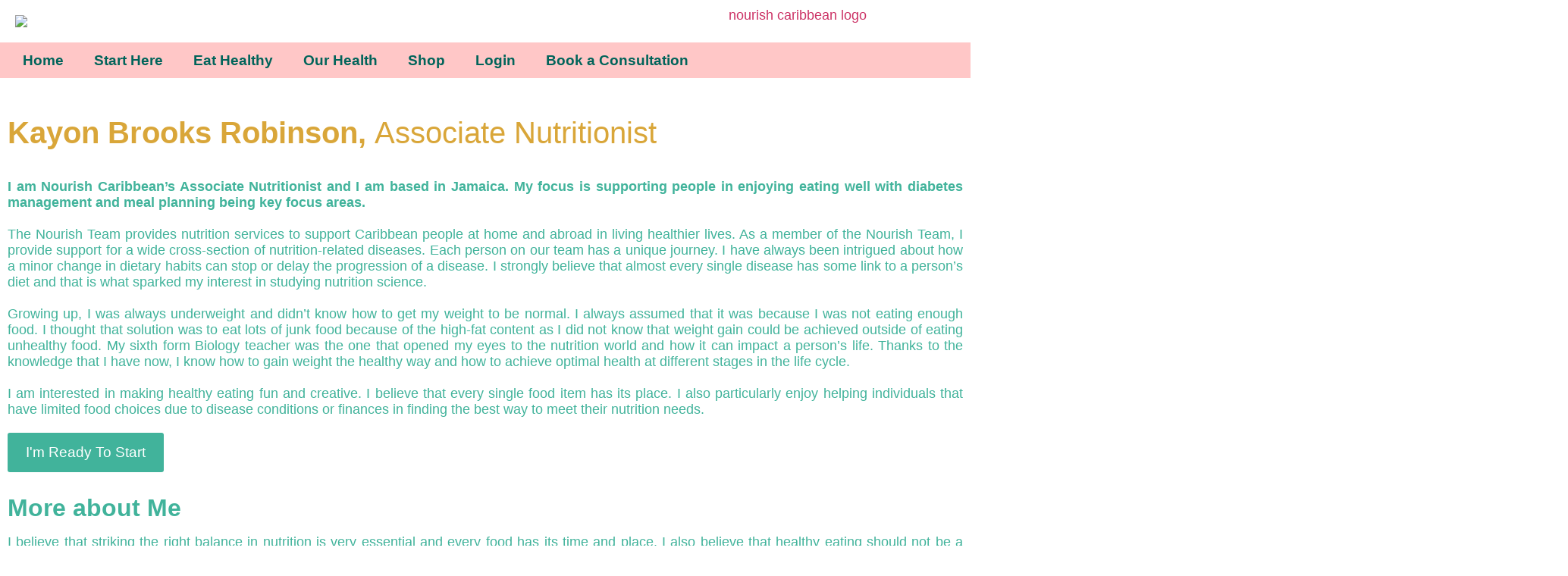

--- FILE ---
content_type: text/css
request_url: https://nourishcaribbeanservices.com/wp-content/uploads/elementor/css/post-259.css?ver=1768993022
body_size: 64
content:
.elementor-kit-259{--e-global-color-primary:#00080CFC;--e-global-color-secondary:#54595F;--e-global-color-text:#01645A;--e-global-color-accent:#61CE70;--e-global-typography-primary-font-family:"Roboto";--e-global-typography-primary-font-size:1.2rem;--e-global-typography-primary-font-weight:600;--e-global-typography-primary-line-height:0.1em;--e-global-typography-secondary-font-family:"Roboto Slab";--e-global-typography-secondary-font-size:1.2rem;--e-global-typography-secondary-font-weight:400;--e-global-typography-secondary-line-height:1.5em;--e-global-typography-text-font-family:"Roboto";--e-global-typography-text-font-weight:400;--e-global-typography-text-line-height:1.5em;--e-global-typography-accent-font-family:"Roboto";--e-global-typography-accent-font-size:1.2rem;--e-global-typography-accent-font-weight:500;--e-global-typography-accent-line-height:1.5em;color:#00695C;font-size:18px;line-height:0.1em;letter-spacing:0px;}.elementor-kit-259 e-page-transition{background-color:#FFBC7D;}.elementor-kit-259 p{margin-block-end:0px;}.elementor-kit-259 h1{color:#D9A639;}.elementor-kit-259 h6{color:#009072;}.elementor-kit-259 label{color:#009072;}.elementor-section.elementor-section-boxed > .elementor-container{max-width:1430px;}.e-con{--container-max-width:1430px;}.elementor-widget:not(:last-child){margin-block-end:20px;}.elementor-element{--widgets-spacing:20px 20px;--widgets-spacing-row:20px;--widgets-spacing-column:20px;}{}h1.entry-title{display:var(--page-title-display);}@media(max-width:1024px){.elementor-section.elementor-section-boxed > .elementor-container{max-width:1024px;}.e-con{--container-max-width:1024px;}}@media(max-width:767px){.elementor-section.elementor-section-boxed > .elementor-container{max-width:767px;}.e-con{--container-max-width:767px;}}

--- FILE ---
content_type: text/css
request_url: https://nourishcaribbeanservices.com/wp-content/uploads/elementor/css/post-7648.css?ver=1768993023
body_size: 722
content:
.elementor-7648 .elementor-element.elementor-element-23990b7c:not(.elementor-motion-effects-element-type-background), .elementor-7648 .elementor-element.elementor-element-23990b7c > .elementor-motion-effects-container > .elementor-motion-effects-layer{background-color:#1b252f;}.elementor-7648 .elementor-element.elementor-element-23990b7c > .elementor-container{min-height:450px;}.elementor-7648 .elementor-element.elementor-element-23990b7c{border-style:solid;border-width:0px 0px 5px 0px;border-color:#ffde01;transition:background 0.3s, border 0.3s, border-radius 0.3s, box-shadow 0.3s;padding:20px 150px 20px 150px;}.elementor-7648 .elementor-element.elementor-element-23990b7c > .elementor-background-overlay{transition:background 0.3s, border-radius 0.3s, opacity 0.3s;}.elementor-7648 .elementor-element.elementor-element-23990b7c > .elementor-shape-top .elementor-shape-fill{fill:#ffde01;}.elementor-7648 .elementor-element.elementor-element-23990b7c > .elementor-shape-top svg{height:30px;transform:translateX(-50%) rotateY(180deg);}.elementor-7648 .elementor-element.elementor-element-52659fe4 > .elementor-element-populated{padding:0% 0% 0% 0%;}.elementor-7648 .elementor-element.elementor-element-5ae49c5e > .elementor-container{max-width:600px;}.elementor-7648 .elementor-element.elementor-element-2a07b781 > .elementor-widget-wrap > .elementor-widget:not(.elementor-widget__width-auto):not(.elementor-widget__width-initial):not(:last-child):not(.elementor-absolute){margin-bottom:30px;}.elementor-widget-text-editor{font-family:var( --e-global-typography-text-font-family ), Sans-serif;font-size:var( --e-global-typography-text-font-size );font-weight:var( --e-global-typography-text-font-weight );line-height:var( --e-global-typography-text-line-height );color:var( --e-global-color-text );}.elementor-widget-text-editor.elementor-drop-cap-view-stacked .elementor-drop-cap{background-color:var( --e-global-color-primary );}.elementor-widget-text-editor.elementor-drop-cap-view-framed .elementor-drop-cap, .elementor-widget-text-editor.elementor-drop-cap-view-default .elementor-drop-cap{color:var( --e-global-color-primary );border-color:var( --e-global-color-primary );}.elementor-7648 .elementor-element.elementor-element-6432fcc2 > .elementor-widget-container{margin:0% 7% 0% 7%;}.elementor-7648 .elementor-element.elementor-element-6432fcc2{text-align:center;font-family:"Helvetica", Sans-serif;font-size:15px;font-weight:200;font-style:oblique;line-height:1.5em;color:#ffffff;}.elementor-widget-icon-list .elementor-icon-list-item:not(:last-child):after{border-color:var( --e-global-color-text );}.elementor-widget-icon-list .elementor-icon-list-icon i{color:var( --e-global-color-primary );}.elementor-widget-icon-list .elementor-icon-list-icon svg{fill:var( --e-global-color-primary );}.elementor-widget-icon-list .elementor-icon-list-item > .elementor-icon-list-text, .elementor-widget-icon-list .elementor-icon-list-item > a{font-family:var( --e-global-typography-text-font-family ), Sans-serif;font-size:var( --e-global-typography-text-font-size );font-weight:var( --e-global-typography-text-font-weight );line-height:var( --e-global-typography-text-line-height );}.elementor-widget-icon-list .elementor-icon-list-text{color:var( --e-global-color-secondary );}.elementor-7648 .elementor-element.elementor-element-66f18104 > .elementor-widget-container{margin:5% 0% 5% 0%;}.elementor-7648 .elementor-element.elementor-element-66f18104 .elementor-icon-list-items:not(.elementor-inline-items) .elementor-icon-list-item:not(:last-child){padding-block-end:calc(50px/2);}.elementor-7648 .elementor-element.elementor-element-66f18104 .elementor-icon-list-items:not(.elementor-inline-items) .elementor-icon-list-item:not(:first-child){margin-block-start:calc(50px/2);}.elementor-7648 .elementor-element.elementor-element-66f18104 .elementor-icon-list-items.elementor-inline-items .elementor-icon-list-item{margin-inline:calc(50px/2);}.elementor-7648 .elementor-element.elementor-element-66f18104 .elementor-icon-list-items.elementor-inline-items{margin-inline:calc(-50px/2);}.elementor-7648 .elementor-element.elementor-element-66f18104 .elementor-icon-list-items.elementor-inline-items .elementor-icon-list-item:after{inset-inline-end:calc(-50px/2);}.elementor-7648 .elementor-element.elementor-element-66f18104 .elementor-icon-list-icon i{color:#ffffff;transition:color 0.3s;}.elementor-7648 .elementor-element.elementor-element-66f18104 .elementor-icon-list-icon svg{fill:#ffffff;transition:fill 0.3s;}.elementor-7648 .elementor-element.elementor-element-66f18104{--e-icon-list-icon-size:17px;--icon-vertical-offset:0px;}.elementor-7648 .elementor-element.elementor-element-66f18104 .elementor-icon-list-icon{padding-inline-end:5px;}.elementor-7648 .elementor-element.elementor-element-66f18104 .elementor-icon-list-item > .elementor-icon-list-text, .elementor-7648 .elementor-element.elementor-element-66f18104 .elementor-icon-list-item > a{font-family:"Helvetica", Sans-serif;font-size:16px;font-weight:300;font-style:oblique;}.elementor-7648 .elementor-element.elementor-element-66f18104 .elementor-icon-list-text{color:#ffde01;transition:color 0.3s;}.elementor-7648 .elementor-element.elementor-element-3be02b43 .elementor-icon-list-items:not(.elementor-inline-items) .elementor-icon-list-item:not(:last-child){padding-block-end:calc(30px/2);}.elementor-7648 .elementor-element.elementor-element-3be02b43 .elementor-icon-list-items:not(.elementor-inline-items) .elementor-icon-list-item:not(:first-child){margin-block-start:calc(30px/2);}.elementor-7648 .elementor-element.elementor-element-3be02b43 .elementor-icon-list-items.elementor-inline-items .elementor-icon-list-item{margin-inline:calc(30px/2);}.elementor-7648 .elementor-element.elementor-element-3be02b43 .elementor-icon-list-items.elementor-inline-items{margin-inline:calc(-30px/2);}.elementor-7648 .elementor-element.elementor-element-3be02b43 .elementor-icon-list-items.elementor-inline-items .elementor-icon-list-item:after{inset-inline-end:calc(-30px/2);}.elementor-7648 .elementor-element.elementor-element-3be02b43 .elementor-icon-list-icon i{color:#ffffff;transition:color 0.3s;}.elementor-7648 .elementor-element.elementor-element-3be02b43 .elementor-icon-list-icon svg{fill:#ffffff;transition:fill 0.3s;}.elementor-7648 .elementor-element.elementor-element-3be02b43 .elementor-icon-list-item:hover .elementor-icon-list-icon i{color:#ffde01;}.elementor-7648 .elementor-element.elementor-element-3be02b43 .elementor-icon-list-item:hover .elementor-icon-list-icon svg{fill:#ffde01;}.elementor-7648 .elementor-element.elementor-element-3be02b43{--e-icon-list-icon-size:20px;--icon-vertical-offset:0px;}.elementor-7648 .elementor-element.elementor-element-3be02b43 .elementor-icon-list-text{transition:color 0.3s;}.elementor-7648 .elementor-element.elementor-element-3a082a4f > .elementor-widget-container{margin:0% 15% 0% 15%;}.elementor-7648 .elementor-element.elementor-element-3a082a4f{text-align:center;font-family:"Helvetica", Sans-serif;font-size:14px;font-weight:200;text-transform:capitalize;font-style:oblique;color:#ffffff;}.elementor-theme-builder-content-area{height:400px;}.elementor-location-header:before, .elementor-location-footer:before{content:"";display:table;clear:both;}@media(max-width:1024px){.elementor-7648 .elementor-element.elementor-element-23990b7c{padding:20% 2% 5% 2%;}.elementor-widget-text-editor{font-size:var( --e-global-typography-text-font-size );line-height:var( --e-global-typography-text-line-height );}.elementor-widget-icon-list .elementor-icon-list-item > .elementor-icon-list-text, .elementor-widget-icon-list .elementor-icon-list-item > a{font-size:var( --e-global-typography-text-font-size );line-height:var( --e-global-typography-text-line-height );}}@media(max-width:767px){.elementor-7648 .elementor-element.elementor-element-23990b7c{padding:50% 10% 5% 10%;}.elementor-7648 .elementor-element.elementor-element-52659fe4 > .elementor-element-populated{padding:0% 0% 0% 0%;}.elementor-widget-text-editor{font-size:var( --e-global-typography-text-font-size );line-height:var( --e-global-typography-text-line-height );}.elementor-7648 .elementor-element.elementor-element-6432fcc2 > .elementor-widget-container{margin:0px 0px 0px 0px;}.elementor-widget-icon-list .elementor-icon-list-item > .elementor-icon-list-text, .elementor-widget-icon-list .elementor-icon-list-item > a{font-size:var( --e-global-typography-text-font-size );line-height:var( --e-global-typography-text-line-height );}.elementor-7648 .elementor-element.elementor-element-3be02b43 .elementor-icon-list-items:not(.elementor-inline-items) .elementor-icon-list-item:not(:last-child){padding-block-end:calc(25px/2);}.elementor-7648 .elementor-element.elementor-element-3be02b43 .elementor-icon-list-items:not(.elementor-inline-items) .elementor-icon-list-item:not(:first-child){margin-block-start:calc(25px/2);}.elementor-7648 .elementor-element.elementor-element-3be02b43 .elementor-icon-list-items.elementor-inline-items .elementor-icon-list-item{margin-inline:calc(25px/2);}.elementor-7648 .elementor-element.elementor-element-3be02b43 .elementor-icon-list-items.elementor-inline-items{margin-inline:calc(-25px/2);}.elementor-7648 .elementor-element.elementor-element-3be02b43 .elementor-icon-list-items.elementor-inline-items .elementor-icon-list-item:after{inset-inline-end:calc(-25px/2);}.elementor-7648 .elementor-element.elementor-element-3be02b43{--e-icon-list-icon-size:30px;}}